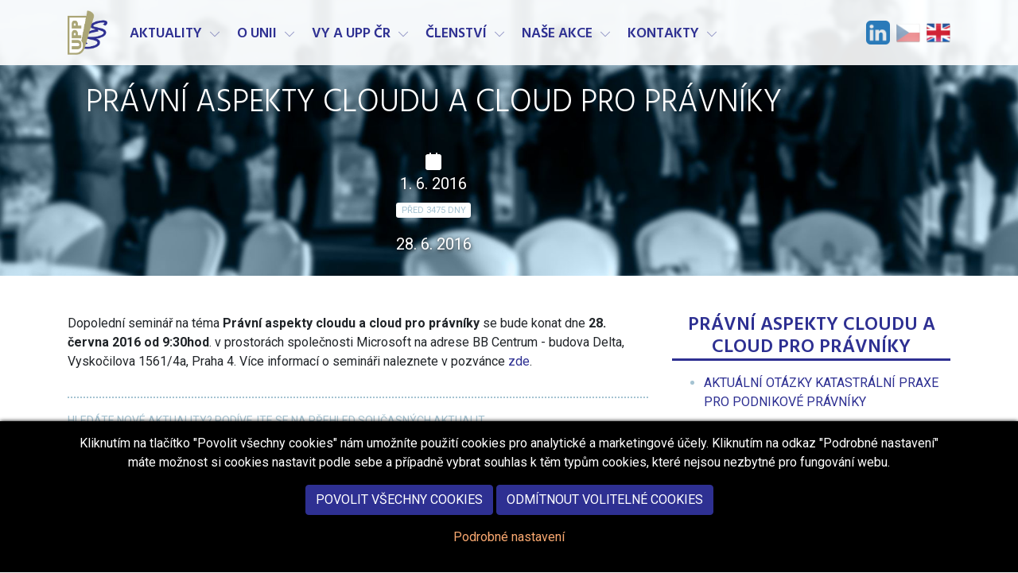

--- FILE ---
content_type: text/html; charset=utf-8
request_url: https://www.uppcr.cz/subdom/www/cs/aktuality/detail-2016-5-26-pravni-aspekty-cloudu-a-cloud-pro-pravniky/
body_size: 9163
content:
<!DOCTYPE html>
<html lang="cs"  prefix="og: http://ogp.me/ns#">
    <head dir="ltr">
        <title>Právní aspekty cloudu a cloud pro právníky &laquo; Aktuality | Unie podnikových právníků ČR z.s.</title>

        <meta charset="utf-8">
        <meta name="title" content="Právní aspekty cloudu a cloud pro právníky &laquo; Aktuality | Unie podnikových právníků ČR z.s.">
        <meta name="description" content="28. 6. 2016">
        <meta name="keywords" content="aktuality, novinky, události, Unie podnikových právníků, právo, právník, advokát, soud, podnik, firma, společnost">
        <meta name="viewport" content="width=device-width, initial-scale=1.0">
        <meta http-equiv="X-UA-Compatible" content="IE=edge">

        <meta name="generator" content="WebWorks WebCreator CMS">
        <meta name="author" content="Unie podnikových právníků ČR z.s.">
        <meta name="copyright" content="(C) 2005 - 2025 Unie podnikových právníků ČR z.s.">

        
        <meta name="MSSmartTagsPreventParsing" content="true">
        <meta name="robots" content="index,follow">
        <meta name="revisit-after" content="7 days">
        <meta name="distribution" content="Global">

                

                                    <meta property="fb:app_id" content="1790177524639480">             <meta property="og:site_name" content="Unie podnikových právníků ČR z.s.">

                                     <meta property="og:type" content="article">
        <meta property="og:title" content="Právní aspekty cloudu a cloud pro právníky">
        <meta property="og:description" content="28. 6. 2016">
                <meta property="article:published_time" content="2016-06-01T11:21:00+00:00">
        <meta property="article:expiration_time" content="2016-06-28T10:00:00+00:00">
        <meta property="article:modified_time" content="2016-06-01T11:24:44+00:00">
        <meta property="og:updated_time" content="2016-06-01T11:24:44+00:00">
    
                        <meta property="og:image" content="https://www.uppcr.cz/ico/default/open-graph-graphic.compressor.jpg">            <meta property="og:image" content="https://www.uppcr.cz/ico/default/open-graph-logo.compressor.png">        
                            <link rel="canonical" href="https://www.uppcr.cz/subdom/www/cs/aktuality/detail-2016-5-26-pravni-aspekty-cloudu-a-cloud-pro-pravniky/">
        
                <link rel="apple-touch-icon" sizes="144x144" href="https://www.uppcr.cz/ico/default/apple-touch-icon-144.png">
        <link rel="apple-touch-icon" sizes="114x114" href="https://www.uppcr.cz/ico/default/apple-touch-icon-114.png">
        <link rel="apple-touch-icon" sizes="72x72" href="https://www.uppcr.cz/ico/default/apple-touch-icon-72.png">
        <link rel="apple-touch-icon-precomposed" href="https://www.uppcr.cz/ico/default/apple-touch-icon-57.png">
        <link rel="shortcut icon" href="https://www.uppcr.cz/ico/default/favicon.ico">
        <link rel="shortcut icon" href="https://www.uppcr.cz/ico/default/favicon.png">
        <link rel="icon" href="https://www.uppcr.cz/ico/default/favicon.ico" type="image/ico">
        <link rel="icon" href="https://www.uppcr.cz/ico/default/favicon.gif" type="image/gif">
        <link rel="icon" href="https://www.uppcr.cz/ico/default/favicon.png" type="image/png">

                <script src="https://www.uppcr.cz/js/modernizr-custom.js"></script>

         

                <link rel="stylesheet" type="text/css" href="https://www.uppcr.cz/css/default/styles.css?cb=20240923.1" media="screen, projection">

        
                
                <link rel="stylesheet" type="text/css" href="https://www.uppcr.cz/css/default/print.css?cb=20240923.1" media="print">

                    
    <!-- pripojeni RSS -->
      <link rel="alternate" type="application/rss+xml" title="Aktuality (formát RSS 2.0)" href="https://www.uppcr.cz/export/aktuality-rss-20.xml" />

        
                       
 
    

        



    </head>
<body class="lang-cs template-id-news" id="layout-2-cols">
    
    <div class="d-none d-print-flex print-header">
        <!-- Print logo -->
        <img src="https://www.uppcr.cz/css/default/images/logo-uppcr.png" width="124" height="124" class="align-middle" alt="Unie podnikových právníků ČR z.s. (logo)">
        <!-- Print text -->
        <h6>Unie podnikových právníků ČR</h6>
    </div>

    <div id="top">
        <!-- Main Menu -->
        <nav class="navbar navbar-expand-md navbar-default fixed-top" role="navigation">
            <div class="container">

                <div class="navbar-header">
                    <a class="navbar-brand" href="https://www.uppcr.cz/cs/" accesskey="H" title="přejít na úvodní stránku této webové prezentace">
                        <img src="https://www.uppcr.cz/css/default/images/logo-uppcr.png" alt="logo" class="logo-img">
                                            </a>

                    <!-- .navbar-toggle is used as the toggle for collapsed navbar content -->
                    <button type="button" class="navbar-toggler" data-toggle="collapse" data-target=".navbar-primary-collapse" aria-controls=".navbar-primary-collapse" aria-expanded="false" aria-label="Hlavní menu">
                        <span class="navbar-toggler-icon"></span>
                    </button>
                </div>

                <!-- Place everything within .navbar-collapse to hide it until above 768px -->
                <div class="collapse navbar-collapse navbar-primary-collapse">
                            			<ul class="navbar-nav mr-auto main-menu" role="menu">

		
						<li class="nav-item nav-item--1 dropdown nav-item--first active nav-item--active">
						<a class="nav-item__link nav-item__link--active" accesskey="1" href="https://www.uppcr.cz/cs/aktuality/"   title="Přehled aktualit">
								<span>Aktuality</span>
			</a>
            								<a id="dropdownMenu000003" href="#" data-toggle="dropdown" class="nav-item__dropdown-toggler "  title="Rozbalit či skrýt menu">
                    <svg class="ico--expand" enable-background="new 0 0 256 256" height="16px" version="1.1" viewBox="0 0 256 256" width="16px" xml:space="preserve" xmlns="http://www.w3.org/2000/svg" xmlns:xlink="http://www.w3.org/1999/xlink"><path d="M38.399,76.8c1.637,0,3.274,0.625,4.524,1.875l85.075,85.076l85.075-85.076c2.5-2.5,6.55-2.5,9.05,0s2.5,6.55,0,9.05  l-89.6,89.601c-2.5,2.5-6.551,2.5-9.051,0l-89.6-89.601c-2.5-2.5-2.5-6.55,0-9.05C35.124,77.425,36.762,76.8,38.399,76.8z"/></svg>
				    <svg class="ico--close" enable-background="new 0 0 32 32" height="16px" version="1.1" viewBox="0 0 32 32" width="16px" xml:space="preserve" xmlns="http://www.w3.org/2000/svg" xmlns:xlink="http://www.w3.org/1999/xlink"><path d="M17.459,16.014l8.239-8.194c0.395-0.391,0.395-1.024,0-1.414c-0.394-0.391-1.034-0.391-1.428,0  l-8.232,8.187L7.73,6.284c-0.394-0.395-1.034-0.395-1.428,0c-0.394,0.396-0.394,1.037,0,1.432l8.302,8.303l-8.332,8.286  c-0.394,0.391-0.394,1.024,0,1.414c0.394,0.391,1.034,0.391,1.428,0l8.325-8.279l8.275,8.276c0.394,0.395,1.034,0.395,1.428,0  c0.394-0.396,0.394-1.037,0-1.432L17.459,16.014z"/><g/><g/><g/><g/><g/><g/></svg>
				</a>
				<ul class="nav-item__sub-nav dropdown-menu" role="menu" aria-labelledby="dropdownMenu000003">
                    						<li class="nav-item nav-item--first">
							<a class="nav-item__link" href="https://www.uppcr.cz/cs/aktuality/aktualni-otazky-katastralni-praxe-pro-podnikove-pravniky/" title="Aktuální otázky katastrální praxe pro podnikové právníky">
																<span>Aktuální otázky katastrální praxe pro podnikové právníky</span>
							</a>
                            						</li>
                    						<li class="nav-item">
							<a class="nav-item__link" href="https://www.uppcr.cz/cs/aktuality/setkani-clenu-unie-na-bowlingu/" title="Setkání členů Unie na bowlingu">
																<span>Setkání členů Unie na bowlingu</span>
							</a>
                            						</li>
                    						<li class="nav-item nav-item--last">
							<a class="nav-item__link" href="https://www.uppcr.cz/cs/aktuality/aktualni-vyvoj-judikatury-k-obchodnim-korporacim/" title="Aktuální vývoj judikatury k obchodním korporacím ">
																<span>Aktuální vývoj judikatury k obchodním korporacím </span>
							</a>
                            						</li>
                    				</ul>
					</li>
						<li class="nav-item nav-item--2 dropdown">
						<a class="nav-item__link" accesskey="2" href="https://www.uppcr.cz/cs/o-unii/"   title="Základní informace o Unii podnikových právníků ČR o.s.">
								<span>O unii</span>
			</a>
            								<a id="dropdownMenu000004" href="#" data-toggle="dropdown" class="nav-item__dropdown-toggler "  title="Rozbalit či skrýt menu">
                    <svg class="ico--expand" enable-background="new 0 0 256 256" height="16px" version="1.1" viewBox="0 0 256 256" width="16px" xml:space="preserve" xmlns="http://www.w3.org/2000/svg" xmlns:xlink="http://www.w3.org/1999/xlink"><path d="M38.399,76.8c1.637,0,3.274,0.625,4.524,1.875l85.075,85.076l85.075-85.076c2.5-2.5,6.55-2.5,9.05,0s2.5,6.55,0,9.05  l-89.6,89.601c-2.5,2.5-6.551,2.5-9.051,0l-89.6-89.601c-2.5-2.5-2.5-6.55,0-9.05C35.124,77.425,36.762,76.8,38.399,76.8z"/></svg>
				    <svg class="ico--close" enable-background="new 0 0 32 32" height="16px" version="1.1" viewBox="0 0 32 32" width="16px" xml:space="preserve" xmlns="http://www.w3.org/2000/svg" xmlns:xlink="http://www.w3.org/1999/xlink"><path d="M17.459,16.014l8.239-8.194c0.395-0.391,0.395-1.024,0-1.414c-0.394-0.391-1.034-0.391-1.428,0  l-8.232,8.187L7.73,6.284c-0.394-0.395-1.034-0.395-1.428,0c-0.394,0.396-0.394,1.037,0,1.432l8.302,8.303l-8.332,8.286  c-0.394,0.391-0.394,1.024,0,1.414c0.394,0.391,1.034,0.391,1.428,0l8.325-8.279l8.275,8.276c0.394,0.395,1.034,0.395,1.428,0  c0.394-0.396,0.394-1.037,0-1.432L17.459,16.014z"/><g/><g/><g/><g/><g/><g/></svg>
				</a>
				<ul class="nav-item__sub-nav dropdown-menu" role="menu" aria-labelledby="dropdownMenu000004">
                    						<li class="nav-item nav-item--first">
							<a class="nav-item__link" href="https://www.uppcr.cz/cs/o-unii/zakladni-dokumenty/" title="Přehled základních dokumentů UPP ČR">
																<span>Základní dokumenty</span>
							</a>
                            						</li>
                    						<li class="nav-item">
							<a class="nav-item__link" href="https://www.uppcr.cz/cs/o-unii/organy-unie/" title="Informace o orgánech UPP ČR">
																<span>Orgány unie</span>
							</a>
                            								<a id="dropdownMenu000016" href="#"  class="nav-item__dropdown-toggler "  title="Rozbalit či skrýt menu">
									<svg class="ico--expand" enable-background="new 0 0 256 256" height="16px" version="1.1" viewBox="0 0 256 256" width="16px" xml:space="preserve" xmlns="http://www.w3.org/2000/svg" xmlns:xlink="http://www.w3.org/1999/xlink"><path d="M38.399,76.8c1.637,0,3.274,0.625,4.524,1.875l85.075,85.076l85.075-85.076c2.5-2.5,6.55-2.5,9.05,0s2.5,6.55,0,9.05  l-89.6,89.601c-2.5,2.5-6.551,2.5-9.051,0l-89.6-89.601c-2.5-2.5-2.5-6.55,0-9.05C35.124,77.425,36.762,76.8,38.399,76.8z"/></svg>
				    				<svg class="ico--close" enable-background="new 0 0 32 32" height="16px" version="1.1" viewBox="0 0 32 32" width="16px" xml:space="preserve" xmlns="http://www.w3.org/2000/svg" xmlns:xlink="http://www.w3.org/1999/xlink"><path d="M17.459,16.014l8.239-8.194c0.395-0.391,0.395-1.024,0-1.414c-0.394-0.391-1.034-0.391-1.428,0  l-8.232,8.187L7.73,6.284c-0.394-0.395-1.034-0.395-1.428,0c-0.394,0.396-0.394,1.037,0,1.432l8.302,8.303l-8.332,8.286  c-0.394,0.391-0.394,1.024,0,1.414c0.394,0.391,1.034,0.391,1.428,0l8.325-8.279l8.275,8.276c0.394,0.395,1.034,0.395,1.428,0  c0.394-0.396,0.394-1.037,0-1.432L17.459,16.014z"/><g/><g/><g/><g/><g/><g/></svg>
                                </a>
								<ul class="nav-item__sub-nav dropdown-menu" role="menu" aria-labelledby="dropdownMenu000016">
                                    										<li class="nav-item nav-item--first">
											<a class="nav-item__link" href="https://www.uppcr.cz/cs/o-unii/organy-unie/vsechny-organy/" title="Přehled všech orgánů unie">
                                                												<span>Všechny orgány</span>
											</a>
										</li>
                                    										<li class="nav-item nav-item--last">
											<a class="nav-item__link" href="https://www.uppcr.cz/cs/o-unii/organy-unie/vykonny-vybor/" title="Struktura výkonného výboru unie">
                                                												<span>Výkonný výbor</span>
											</a>
										</li>
                                    								</ul>
                            						</li>
                    						<li class="nav-item">
							<a class="nav-item__link" href="https://www.uppcr.cz/cs/o-unii/sekce/" title="Informace o jednotlivých sekcích UPP ČR">
																<span>Sekce</span>
							</a>
                            								<a id="dropdownMenu000017" href="#"  class="nav-item__dropdown-toggler "  title="Rozbalit či skrýt menu">
									<svg class="ico--expand" enable-background="new 0 0 256 256" height="16px" version="1.1" viewBox="0 0 256 256" width="16px" xml:space="preserve" xmlns="http://www.w3.org/2000/svg" xmlns:xlink="http://www.w3.org/1999/xlink"><path d="M38.399,76.8c1.637,0,3.274,0.625,4.524,1.875l85.075,85.076l85.075-85.076c2.5-2.5,6.55-2.5,9.05,0s2.5,6.55,0,9.05  l-89.6,89.601c-2.5,2.5-6.551,2.5-9.051,0l-89.6-89.601c-2.5-2.5-2.5-6.55,0-9.05C35.124,77.425,36.762,76.8,38.399,76.8z"/></svg>
				    				<svg class="ico--close" enable-background="new 0 0 32 32" height="16px" version="1.1" viewBox="0 0 32 32" width="16px" xml:space="preserve" xmlns="http://www.w3.org/2000/svg" xmlns:xlink="http://www.w3.org/1999/xlink"><path d="M17.459,16.014l8.239-8.194c0.395-0.391,0.395-1.024,0-1.414c-0.394-0.391-1.034-0.391-1.428,0  l-8.232,8.187L7.73,6.284c-0.394-0.395-1.034-0.395-1.428,0c-0.394,0.396-0.394,1.037,0,1.432l8.302,8.303l-8.332,8.286  c-0.394,0.391-0.394,1.024,0,1.414c0.394,0.391,1.034,0.391,1.428,0l8.325-8.279l8.275,8.276c0.394,0.395,1.034,0.395,1.428,0  c0.394-0.396,0.394-1.037,0-1.432L17.459,16.014z"/><g/><g/><g/><g/><g/><g/></svg>
                                </a>
								<ul class="nav-item__sub-nav dropdown-menu" role="menu" aria-labelledby="dropdownMenu000017">
                                    										<li class="nav-item nav-item--first">
											<a class="nav-item__link" href="https://www.uppcr.cz/cs/o-unii/sekce/civilni-pravo/" title="Sekce Civilního práva">
                                                												<span>Civilní právo</span>
											</a>
										</li>
                                    										<li class="nav-item">
											<a class="nav-item__link" href="https://www.uppcr.cz/cs/o-unii/sekce/compliance/" title="Compliance">
                                                												<span>Compliance</span>
											</a>
										</li>
                                    										<li class="nav-item">
											<a class="nav-item__link" href="https://www.uppcr.cz/cs/o-unii/sekce/energeticka/" title="Informace o energetické sekci">
                                                												<span>Energetická</span>
											</a>
										</li>
                                    										<li class="nav-item">
											<a class="nav-item__link" href="https://www.uppcr.cz/cs/o-unii/sekce/it-a-inovace/" title="IT a inovace">
                                                												<span>IT a inovace</span>
											</a>
										</li>
                                    										<li class="nav-item">
											<a class="nav-item__link" href="https://www.uppcr.cz/cs/o-unii/sekce/pracovnepravni/" title="Informace o pracovněprávní sekci UPP ČR">
                                                												<span>Pracovněprávní</span>
											</a>
										</li>
                                    										<li class="nav-item">
											<a class="nav-item__link" href="https://www.uppcr.cz/cs/o-unii/sekce/verejne-zakazky-a-hospodarska-soutez/" title="Sekce veřejné zakázky a hospodářská soutěž">
                                                												<span>Veřejné zakázky a hospodářská soutěž</span>
											</a>
										</li>
                                    										<li class="nav-item nav-item--last">
											<a class="nav-item__link" href="https://www.uppcr.cz/cs/o-unii/sekce/podnikova-pravni-kancelar/" title="Informace k sekci podniková právní kancelář">
                                                												<span>Podniková právní kancelář</span>
											</a>
										</li>
                                    								</ul>
                            						</li>
                    						<li class="nav-item">
							<a class="nav-item__link" href="https://www.uppcr.cz/cs/o-unii/podnikovy-pravnik/" title="Ocenění Podnikový právník">
																<span>Ocenění Podnikový právník</span>
							</a>
                            								<a id="dropdownMenu000048" href="#"  class="nav-item__dropdown-toggler "  title="Rozbalit či skrýt menu">
									<svg class="ico--expand" enable-background="new 0 0 256 256" height="16px" version="1.1" viewBox="0 0 256 256" width="16px" xml:space="preserve" xmlns="http://www.w3.org/2000/svg" xmlns:xlink="http://www.w3.org/1999/xlink"><path d="M38.399,76.8c1.637,0,3.274,0.625,4.524,1.875l85.075,85.076l85.075-85.076c2.5-2.5,6.55-2.5,9.05,0s2.5,6.55,0,9.05  l-89.6,89.601c-2.5,2.5-6.551,2.5-9.051,0l-89.6-89.601c-2.5-2.5-2.5-6.55,0-9.05C35.124,77.425,36.762,76.8,38.399,76.8z"/></svg>
				    				<svg class="ico--close" enable-background="new 0 0 32 32" height="16px" version="1.1" viewBox="0 0 32 32" width="16px" xml:space="preserve" xmlns="http://www.w3.org/2000/svg" xmlns:xlink="http://www.w3.org/1999/xlink"><path d="M17.459,16.014l8.239-8.194c0.395-0.391,0.395-1.024,0-1.414c-0.394-0.391-1.034-0.391-1.428,0  l-8.232,8.187L7.73,6.284c-0.394-0.395-1.034-0.395-1.428,0c-0.394,0.396-0.394,1.037,0,1.432l8.302,8.303l-8.332,8.286  c-0.394,0.391-0.394,1.024,0,1.414c0.394,0.391,1.034,0.391,1.428,0l8.325-8.279l8.275,8.276c0.394,0.395,1.034,0.395,1.428,0  c0.394-0.396,0.394-1.037,0-1.432L17.459,16.014z"/><g/><g/><g/><g/><g/><g/></svg>
                                </a>
								<ul class="nav-item__sub-nav dropdown-menu" role="menu" aria-labelledby="dropdownMenu000048">
                                    										<li class="nav-item nav-item--first">
											<a class="nav-item__link" href="https://www.uppcr.cz/cs/o-unii/podnikovy-pravnik/podnikovy-pravnik-2025/" title="Podnikový právník 2025">
                                                												<span>Podnikový právník 2025</span>
											</a>
										</li>
                                    										<li class="nav-item">
											<a class="nav-item__link" href="https://www.uppcr.cz/cs/o-unii/podnikovy-pravnik/podnikovy-pravnik-2024/" title="Podnikový právník 2024">
                                                												<span>Podnikový právník 2024</span>
											</a>
										</li>
                                    										<li class="nav-item">
											<a class="nav-item__link" href="https://www.uppcr.cz/cs/o-unii/podnikovy-pravnik/podnikovy-pravnik-2023/" title="Podnikový právník 2023">
                                                												<span>Podnikový právník 2023</span>
											</a>
										</li>
                                    										<li class="nav-item">
											<a class="nav-item__link" href="https://www.uppcr.cz/cs/o-unii/podnikovy-pravnik/podnikovy-pravnik-2022/" title="Podnikový právník 2022">
                                                												<span>Podnikový právník 2022</span>
											</a>
										</li>
                                    										<li class="nav-item">
											<a class="nav-item__link" href="https://www.uppcr.cz/cs/o-unii/podnikovy-pravnik/podnikovy-pravnik-2021/" title="Podnikový právník 2021">
                                                												<span>Podnikový právník 2021</span>
											</a>
										</li>
                                    										<li class="nav-item">
											<a class="nav-item__link" href="https://www.uppcr.cz/cs/o-unii/podnikovy-pravnik/podnikovy-pravnik-2020/" title="Podnikový právník 2020">
                                                												<span>Podnikový právník 2020</span>
											</a>
										</li>
                                    										<li class="nav-item">
											<a class="nav-item__link" href="https://www.uppcr.cz/cs/o-unii/podnikovy-pravnik/podnikovy-pravnik-2019/" title="Podnikový právník 2019">
                                                												<span>Podnikový právník 2019</span>
											</a>
										</li>
                                    										<li class="nav-item">
											<a class="nav-item__link" href="https://www.uppcr.cz/cs/o-unii/podnikovy-pravnik/podnikovy-pravnik-2018/" title="Podnikový právník 2018">
                                                												<span>Podnikový právník 2018</span>
											</a>
										</li>
                                    										<li class="nav-item">
											<a class="nav-item__link" href="https://www.uppcr.cz/cs/o-unii/podnikovy-pravnik/podnikovy-pravnik-2017/" title="Podnikový právník 2017">
                                                												<span>Podnikový právník 2017</span>
											</a>
										</li>
                                    										<li class="nav-item">
											<a class="nav-item__link" href="https://www.uppcr.cz/cs/o-unii/podnikovy-pravnik/podnikovy-pravnik-2016/" title="podnikový právník 2016">
                                                												<span>Podnikový právník 2016</span>
											</a>
										</li>
                                    										<li class="nav-item">
											<a class="nav-item__link" href="https://www.uppcr.cz/cs/o-unii/podnikovy-pravnik/podnikovy-pravnik-2015/" title="Podnikový právník 2015">
                                                												<span>Podnikový právník 2015</span>
											</a>
										</li>
                                    										<li class="nav-item">
											<a class="nav-item__link" href="https://www.uppcr.cz/cs/o-unii/podnikovy-pravnik/podnikovy-pravnik-2014/" title="Podnikový právník 2014">
                                                												<span>Podnikový právník 2014</span>
											</a>
										</li>
                                    										<li class="nav-item">
											<a class="nav-item__link" href="https://www.uppcr.cz/cs/o-unii/podnikovy-pravnik/podnikovy-pravnik-2013/" title="Podnikový právník 2013">
                                                												<span>Podnikový právník 2013</span>
											</a>
										</li>
                                    										<li class="nav-item nav-item--last">
											<a class="nav-item__link" href="https://www.uppcr.cz/cs/o-unii/podnikovy-pravnik/podnikovy-pravnik-2012/" title="Podnikový právník 2012">
                                                												<span>Podnikový právník 2012</span>
											</a>
										</li>
                                    								</ul>
                            						</li>
                    						<li class="nav-item">
							<a class="nav-item__link" href="https://www.uppcr.cz/cs/o-unii/fotogalerie/" title="Fotografie z různých akcí">
																<span>Fotogalerie</span>
							</a>
                            						</li>
                    						<li class="nav-item nav-item--last">
							<a class="nav-item__link" href="https://www.uppcr.cz/cs/o-unii/otazky-a-odpovedi/" title="Nač se ptáte a jaké jsou odpovědi na Vaše dotazy?">
																<span>Otázky a odpovědi</span>
							</a>
                            						</li>
                    				</ul>
					</li>
						<li class="nav-item nav-item--3 dropdown">
						<a class="nav-item__link" accesskey="3" href="https://www.uppcr.cz/cs/vy-a-upp-cr/"   title="Vy a UPP ČR">
								<span>Vy a UPP ČR</span>
			</a>
            								<a id="dropdownMenu000152" href="#" data-toggle="dropdown" class="nav-item__dropdown-toggler "  title="Rozbalit či skrýt menu">
                    <svg class="ico--expand" enable-background="new 0 0 256 256" height="16px" version="1.1" viewBox="0 0 256 256" width="16px" xml:space="preserve" xmlns="http://www.w3.org/2000/svg" xmlns:xlink="http://www.w3.org/1999/xlink"><path d="M38.399,76.8c1.637,0,3.274,0.625,4.524,1.875l85.075,85.076l85.075-85.076c2.5-2.5,6.55-2.5,9.05,0s2.5,6.55,0,9.05  l-89.6,89.601c-2.5,2.5-6.551,2.5-9.051,0l-89.6-89.601c-2.5-2.5-2.5-6.55,0-9.05C35.124,77.425,36.762,76.8,38.399,76.8z"/></svg>
				    <svg class="ico--close" enable-background="new 0 0 32 32" height="16px" version="1.1" viewBox="0 0 32 32" width="16px" xml:space="preserve" xmlns="http://www.w3.org/2000/svg" xmlns:xlink="http://www.w3.org/1999/xlink"><path d="M17.459,16.014l8.239-8.194c0.395-0.391,0.395-1.024,0-1.414c-0.394-0.391-1.034-0.391-1.428,0  l-8.232,8.187L7.73,6.284c-0.394-0.395-1.034-0.395-1.428,0c-0.394,0.396-0.394,1.037,0,1.432l8.302,8.303l-8.332,8.286  c-0.394,0.391-0.394,1.024,0,1.414c0.394,0.391,1.034,0.391,1.428,0l8.325-8.279l8.275,8.276c0.394,0.395,1.034,0.395,1.428,0  c0.394-0.396,0.394-1.037,0-1.432L17.459,16.014z"/><g/><g/><g/><g/><g/><g/></svg>
				</a>
				<ul class="nav-item__sub-nav dropdown-menu" role="menu" aria-labelledby="dropdownMenu000152">
                    						<li class="nav-item nav-item--first">
							<a class="nav-item__link" href="https://www.uppcr.cz/cs/vy-a-upp-cr/vy-a-upp-cr-v-mediich/" title="Vy a UPP ČR v médiích">
																<span>Vy a UPP ČR v médiích</span>
							</a>
                            						</li>
                    						<li class="nav-item nav-item--last">
							<a class="nav-item__link" href="https://www.uppcr.cz/cs/vy-a-upp-cr/historie-unie/" title="Historie Unie">
																<span>Historie Unie</span>
							</a>
                            						</li>
                    				</ul>
					</li>
						<li class="nav-item nav-item--4 dropdown">
						<a class="nav-item__link" accesskey="4" href="https://www.uppcr.cz/cs/clenstvi/"   title="Informace o členství v Unii podnikových právníků ČR o.s.">
								<span>Členství</span>
			</a>
            								<a id="dropdownMenu000005" href="#" data-toggle="dropdown" class="nav-item__dropdown-toggler "  title="Rozbalit či skrýt menu">
                    <svg class="ico--expand" enable-background="new 0 0 256 256" height="16px" version="1.1" viewBox="0 0 256 256" width="16px" xml:space="preserve" xmlns="http://www.w3.org/2000/svg" xmlns:xlink="http://www.w3.org/1999/xlink"><path d="M38.399,76.8c1.637,0,3.274,0.625,4.524,1.875l85.075,85.076l85.075-85.076c2.5-2.5,6.55-2.5,9.05,0s2.5,6.55,0,9.05  l-89.6,89.601c-2.5,2.5-6.551,2.5-9.051,0l-89.6-89.601c-2.5-2.5-2.5-6.55,0-9.05C35.124,77.425,36.762,76.8,38.399,76.8z"/></svg>
				    <svg class="ico--close" enable-background="new 0 0 32 32" height="16px" version="1.1" viewBox="0 0 32 32" width="16px" xml:space="preserve" xmlns="http://www.w3.org/2000/svg" xmlns:xlink="http://www.w3.org/1999/xlink"><path d="M17.459,16.014l8.239-8.194c0.395-0.391,0.395-1.024,0-1.414c-0.394-0.391-1.034-0.391-1.428,0  l-8.232,8.187L7.73,6.284c-0.394-0.395-1.034-0.395-1.428,0c-0.394,0.396-0.394,1.037,0,1.432l8.302,8.303l-8.332,8.286  c-0.394,0.391-0.394,1.024,0,1.414c0.394,0.391,1.034,0.391,1.428,0l8.325-8.279l8.275,8.276c0.394,0.395,1.034,0.395,1.428,0  c0.394-0.396,0.394-1.037,0-1.432L17.459,16.014z"/><g/><g/><g/><g/><g/><g/></svg>
				</a>
				<ul class="nav-item__sub-nav dropdown-menu" role="menu" aria-labelledby="dropdownMenu000005">
                    						<li class="nav-item nav-item--first">
							<a class="nav-item__link" href="https://www.uppcr.cz/cs/clenstvi/jak-se-stat-clenem/" title="Informace o možnosti členství v UPP ČR">
																<span>Jak se stát členem UPP ČR</span>
							</a>
                            						</li>
                    						<li class="nav-item">
							<a class="nav-item__link" href="https://www.uppcr.cz/cs/clenstvi/jak-informovat-o-zmenach-udaju-clena-nebo-zmenach-clenstvi/" title="Jak informovat o změnách údajů člena nebo změnách členství?">
																<span>Jak informovat o změnách údajů člena nebo změnách členství?</span>
							</a>
                            						</li>
                    						<li class="nav-item">
							<a class="nav-item__link" href="https://www.uppcr.cz/cs/clenstvi/clensky-prispevek/" title="Informace o členském příspěvku">
																<span>Členský příspěvek UPP ČR</span>
							</a>
                            						</li>
                    						<li class="nav-item">
							<a class="nav-item__link" href="https://www.uppcr.cz/cs/clenstvi/benefity-pro-cleny/" title="Informace o benefitech pro členy UPP ČR">
																<span>Benefity pro členy UPP ČR</span>
							</a>
                            								<a id="dropdownMenu000027" href="#"  class="nav-item__dropdown-toggler "  title="Rozbalit či skrýt menu">
									<svg class="ico--expand" enable-background="new 0 0 256 256" height="16px" version="1.1" viewBox="0 0 256 256" width="16px" xml:space="preserve" xmlns="http://www.w3.org/2000/svg" xmlns:xlink="http://www.w3.org/1999/xlink"><path d="M38.399,76.8c1.637,0,3.274,0.625,4.524,1.875l85.075,85.076l85.075-85.076c2.5-2.5,6.55-2.5,9.05,0s2.5,6.55,0,9.05  l-89.6,89.601c-2.5,2.5-6.551,2.5-9.051,0l-89.6-89.601c-2.5-2.5-2.5-6.55,0-9.05C35.124,77.425,36.762,76.8,38.399,76.8z"/></svg>
				    				<svg class="ico--close" enable-background="new 0 0 32 32" height="16px" version="1.1" viewBox="0 0 32 32" width="16px" xml:space="preserve" xmlns="http://www.w3.org/2000/svg" xmlns:xlink="http://www.w3.org/1999/xlink"><path d="M17.459,16.014l8.239-8.194c0.395-0.391,0.395-1.024,0-1.414c-0.394-0.391-1.034-0.391-1.428,0  l-8.232,8.187L7.73,6.284c-0.394-0.395-1.034-0.395-1.428,0c-0.394,0.396-0.394,1.037,0,1.432l8.302,8.303l-8.332,8.286  c-0.394,0.391-0.394,1.024,0,1.414c0.394,0.391,1.034,0.391,1.428,0l8.325-8.279l8.275,8.276c0.394,0.395,1.034,0.395,1.428,0  c0.394-0.396,0.394-1.037,0-1.432L17.459,16.014z"/><g/><g/><g/><g/><g/><g/></svg>
                                </a>
								<ul class="nav-item__sub-nav dropdown-menu" role="menu" aria-labelledby="dropdownMenu000027">
                                    										<li class="nav-item nav-item--first">
											<a class="nav-item__link" href="https://www.uppcr.cz/cs/clenstvi/benefity-pro-cleny/archiv-benefitu/" title="Přehled staršich benefitů pro člěny UPP ČR">
                                                												<span>Archiv benefitů</span>
											</a>
										</li>
                                    										<li class="nav-item nav-item--last">
											<a class="nav-item__link" href="https://www.uppcr.cz/cs/clenstvi/benefity-pro-cleny/prinos-clenstvi-v-unii-podnikovych-pravniku/" title="Zamyšlení člena výboru UPP ČR Radka Hellebranda - Přínos členství v Unii podnikových právníků">
                                                												<span>Přínos členství v Unii podnikových právníků</span>
											</a>
										</li>
                                    								</ul>
                            						</li>
                    						<li class="nav-item nav-item--last">
							<a class="nav-item__link" href="https://www.uppcr.cz/cs/clenstvi/kolektivni-clenove/" title="Přehled kolektivních členů UPP ČR">
																<span>Kolektivní členové UPP ČR</span>
							</a>
                            						</li>
                    				</ul>
					</li>
						<li class="nav-item nav-item--5 dropdown">
						<a class="nav-item__link" accesskey="5" href="https://www.uppcr.cz/cs/nase-akce/"   title="Semináře UPP ČR, na které se můžete přihlásit.">
								<span>Naše akce</span>
			</a>
            								<a id="dropdownMenu000006" href="#" data-toggle="dropdown" class="nav-item__dropdown-toggler "  title="Rozbalit či skrýt menu">
                    <svg class="ico--expand" enable-background="new 0 0 256 256" height="16px" version="1.1" viewBox="0 0 256 256" width="16px" xml:space="preserve" xmlns="http://www.w3.org/2000/svg" xmlns:xlink="http://www.w3.org/1999/xlink"><path d="M38.399,76.8c1.637,0,3.274,0.625,4.524,1.875l85.075,85.076l85.075-85.076c2.5-2.5,6.55-2.5,9.05,0s2.5,6.55,0,9.05  l-89.6,89.601c-2.5,2.5-6.551,2.5-9.051,0l-89.6-89.601c-2.5-2.5-2.5-6.55,0-9.05C35.124,77.425,36.762,76.8,38.399,76.8z"/></svg>
				    <svg class="ico--close" enable-background="new 0 0 32 32" height="16px" version="1.1" viewBox="0 0 32 32" width="16px" xml:space="preserve" xmlns="http://www.w3.org/2000/svg" xmlns:xlink="http://www.w3.org/1999/xlink"><path d="M17.459,16.014l8.239-8.194c0.395-0.391,0.395-1.024,0-1.414c-0.394-0.391-1.034-0.391-1.428,0  l-8.232,8.187L7.73,6.284c-0.394-0.395-1.034-0.395-1.428,0c-0.394,0.396-0.394,1.037,0,1.432l8.302,8.303l-8.332,8.286  c-0.394,0.391-0.394,1.024,0,1.414c0.394,0.391,1.034,0.391,1.428,0l8.325-8.279l8.275,8.276c0.394,0.395,1.034,0.395,1.428,0  c0.394-0.396,0.394-1.037,0-1.432L17.459,16.014z"/><g/><g/><g/><g/><g/><g/></svg>
				</a>
				<ul class="nav-item__sub-nav dropdown-menu" role="menu" aria-labelledby="dropdownMenu000006">
                    						<li class="nav-item nav-item--first">
							<a class="nav-item__link" href="https://www.uppcr.cz/cs/nase-akce/vzdelavani/" title="Naše vzdělávací akce">
																<span>Vzdělávání</span>
							</a>
                            						</li>
                    						<li class="nav-item">
							<a class="nav-item__link" href="https://www.uppcr.cz/cs/nase-akce/networking/" title="Naše networkingové akce">
																<span>Networking</span>
							</a>
                            						</li>
                    						<li class="nav-item">
							<a class="nav-item__link" href="https://www.uppcr.cz/cs/nase-akce/mentoring/" title="Mentoring">
																<span>Mentoring</span>
							</a>
                            						</li>
                    						<li class="nav-item">
							<a class="nav-item__link" href="https://www.uppcr.cz/cs/nase-akce/planovane-vzdelavaci-akce/" title="Plánované vzdělávací akce">
																<span>Plánované vzdělávací akce</span>
							</a>
                            						</li>
                    						<li class="nav-item">
							<a class="nav-item__link" href="https://www.uppcr.cz/cs/nase-akce/archiv-vzdelavacich-akci-upp-cr/" title="Přehled minulých vzdělávacích akcí pořádaných UPP ČR">
																<span>Archiv vzdělávacích akcí UPP ČR</span>
							</a>
                            						</li>
                    						<li class="nav-item nav-item--last">
							<a class="nav-item__link" href="https://www.uppcr.cz/cs/nase-akce/archiv-vzdelavacich-akci-jinych-subjektu/" title="Seznam starších vzdělávacích akcí, které byly pořádány jinými subjekty">
																<span>Archiv vzdělávacích akcí jiných subjektů</span>
							</a>
                            						</li>
                    				</ul>
					</li>
						<li class="nav-item nav-item--6 dropdown nav-item--last">
						<a class="nav-item__link" accesskey="6" href="https://www.uppcr.cz/cs/kontakty/"   title="Přehled kontaktů">
								<span>Kontakty</span>
			</a>
            								<a id="dropdownMenu000010" href="#" data-toggle="dropdown" class="nav-item__dropdown-toggler "  title="Rozbalit či skrýt menu">
                    <svg class="ico--expand" enable-background="new 0 0 256 256" height="16px" version="1.1" viewBox="0 0 256 256" width="16px" xml:space="preserve" xmlns="http://www.w3.org/2000/svg" xmlns:xlink="http://www.w3.org/1999/xlink"><path d="M38.399,76.8c1.637,0,3.274,0.625,4.524,1.875l85.075,85.076l85.075-85.076c2.5-2.5,6.55-2.5,9.05,0s2.5,6.55,0,9.05  l-89.6,89.601c-2.5,2.5-6.551,2.5-9.051,0l-89.6-89.601c-2.5-2.5-2.5-6.55,0-9.05C35.124,77.425,36.762,76.8,38.399,76.8z"/></svg>
				    <svg class="ico--close" enable-background="new 0 0 32 32" height="16px" version="1.1" viewBox="0 0 32 32" width="16px" xml:space="preserve" xmlns="http://www.w3.org/2000/svg" xmlns:xlink="http://www.w3.org/1999/xlink"><path d="M17.459,16.014l8.239-8.194c0.395-0.391,0.395-1.024,0-1.414c-0.394-0.391-1.034-0.391-1.428,0  l-8.232,8.187L7.73,6.284c-0.394-0.395-1.034-0.395-1.428,0c-0.394,0.396-0.394,1.037,0,1.432l8.302,8.303l-8.332,8.286  c-0.394,0.391-0.394,1.024,0,1.414c0.394,0.391,1.034,0.391,1.428,0l8.325-8.279l8.275,8.276c0.394,0.395,1.034,0.395,1.428,0  c0.394-0.396,0.394-1.037,0-1.432L17.459,16.014z"/><g/><g/><g/><g/><g/><g/></svg>
				</a>
				<ul class="nav-item__sub-nav dropdown-menu" role="menu" aria-labelledby="dropdownMenu000010">
                    						<li class="nav-item nav-item--first">
							<a class="nav-item__link" href="https://www.uppcr.cz/cs/kontakty/napiste-nam/" title="Kontaktní formulář">
																<span>Napište nám</span>
							</a>
                            						</li>
                    						<li class="nav-item nav-item--last">
							<a class="nav-item__link" href="https://www.uppcr.cz/cs/kontakty/kde-nas-naleznete/" title="Umístění sídla UPP ČR na dynamické mapě">
																<span>Kde nás naleznete?</span>
							</a>
                            						</li>
                    				</ul>
					</li>
					
		
		<li class="nav-item nav-item--show-more dropdown invisible hidden-xs">
			<a id="showMoreToggle"  href="#"  data-toggle="dropdown" class="">
				<svg enable-background="new 0 0 256 256" height="32px" version="1.1" viewBox="0 0 256 256" width="32px" xml:space="preserve" xmlns="http://www.w3.org/2000/svg" xmlns:xlink="http://www.w3.org/1999/xlink"><circle cx="57.6" cy="128" r="9.6"/><circle cx="128" cy="128" r="9.6"/><circle cx="198.4" cy="128" r="9.6"/></svg>
			</a>
			<ul class="stored-items dropdown-menu nav-item__sub-nav" role="menu" id="stored-items-submenu" aria-labelledby="showMoreToggle"></ul>
		</li>

	</ul>  <!-- .main-menu -->
		
	                                <ul class="navbar-nav ml-auto site-languages" role="menu">
        <li class="site-languages__item site-languages__item--linkedin">             <a class="site-languages__item-link" title="Profil na sociální síti LinkedIn" href="https://www.linkedin.com/company/uppcr"><img src="https://www.uppcr.cz/css/default/images/linkedIn.png" alt="LinkedIn" width="32" height="32"></a>
        </li>
                                                        <li title="česky" class="site-languages__item site-languages__item--cs site-languages__item--active">
                        <span class="site-languages__item-text">čeština</span>
                    </li>
                                                                                    <li title="english" class="site-languages__item site-languages__item--en">
                        <a class="site-languages__item-link" href="https://www.uppcr.cz/en/" title="english">
                            <span class="site-languages__item-text">english</span>
                        </a>
                    </li>
                    

                                        </ul><!-- .site-languages -->
                    </div><!-- /.nav-collapse -->
            </div>
        </nav> <!-- .navbar -->
    </div>


        

            <!-- ppc:start -->
    <!-- google_ad_section_start -->
    <article id="main">

                                <!-- Standard Page Header ===================================================== -->
            <header class="page-header" id="page-header">
                <div class="page-header__overlay">
                    <div class="container">
                        <div class="">
                            <div class="center-vertical">
                                <div class="row align-items-center">

                                                                                                                                                                <div class="col-12 col-lg-10 col-lg-offset-1 page-title">
                                                <h1 class="main-title">Právní aspekty cloudu a cloud pro právníky</h1>
                                            </div>
                                        
                                                                                                                            <div class="col-12 col-lg-10 col-lg-offset-1 text-bloc">
                                                <div class="box box-perex">
                                                    <div class="box-inner">
                                                                <div itemscope itemtype="http://schema.org/NewsArticle">
            <meta itemprop="headline" content="Právní aspekty cloudu a cloud pro právníky" />
            <meta itemprop="author" content="Unie podnikových právníků ČR z.s." />
            <span itemprop="publisher" itemscope itemtype="http://schema.org/Organization" class="d-none">
      <meta itemprop="name" content="Unie podnikových právníků ČR z.s." />
      <meta itemprop="logo" content="https://www.uppcr.cz/ico/default/logo-112x112.png" />
</span>            
            <p class="date">
                                <svg class="ico ico--calendar" fill="none" height="24" stroke="currentColor" stroke-linecap="round" stroke-linejoin="round" stroke-width="2" viewBox="0 0 24 24" width="24" xmlns="http://www.w3.org/2000/svg"><rect height="18" rx="2" ry="2" width="18" x="3" y="4"/><line x1="16" x2="16" y1="2" y2="6"/><line x1="8" x2="8" y1="2" y2="6"/><line x1="3" x2="21" y1="10" y2="10"/></svg>
                <span itemprop="datePublished" content="2016-06-01">1. 6. 2016</span>
                <b itemprop="dateline"><span class="label">před 3475 dny  </span></b>
            </p>
                            <p class="lead" itemprop="description">28. 6. 2016</p>
                    </div>
    
                                                    </div>
                                                </div>
                                            </div>
                                        
                                                                                                                                                    </div>
                            </div>
                        </div>
                    </div>
                </div>
            </header>
                    


                
                                
                <!-- Standard Content =============================================== -->
        <section class="page-content" id="page-content">

                    <div class="container">
                <div class="row">
        
                
                                            <div class="col-lg-8 main-col" role="main">
                    
                        
                                        	
                                        <div class="row">
        <div id="news-1" class="full col-12 module_news">  <!-- PAGE CONTENT BLOCK #1 - START  -->
         


    
        
        
            
        



    <div class="detail__item" itemscope itemtype="http://schema.org/NewsArticle">
        <meta itemprop="author" content="Unie podnikových právníků ČR z.s." />
        <meta itemprop="dateModified" content="2016-06-01T11:24:44+00:00">
        <span itemprop="publisher" itemscope itemtype="http://schema.org/Organization" class="d-none">
      <meta itemprop="name" content="Unie podnikových právníků ČR z.s." />
      <meta itemprop="logo" content="https://www.uppcr.cz/ico/default/logo-112x112.png" />
</span>                        <div class="invisible" style="display: none">
            <h2 itemprop="headline" content="Právní aspekty cloudu a cloud pro právníky">Právní aspekty cloudu a cloud pro právníky</h2>
            <p class="date">
                <span class="d-inline" itemprop="datePublished" content="2016-06-01">1.6.2016</span>
                <b itemprop="dateline"><span class="label">před 3475 dny  </span></b>
            </p>

                            <p class="lead" itemprop="description">28. 6. 2016</p>
                    </div>

                
        <div class="detail" itemprop="articleBody">
            <p>Dopoledn&iacute; semin&aacute;ř na t&eacute;ma <strong>Pr&aacute;vn&iacute; aspekty cloudu a cloud pro pr&aacute;vn&iacute;ky </strong>se bude konat dne <strong>28. června 2016 od 9:30hod</strong>. v prostor&aacute;ch společnosti Microsoft na adrese BB Centrum - budova Delta, Vyskočilova 1561/4a, Praha 4. V&iacute;ce informac&iacute; o semin&aacute;ři naleznete v pozv&aacute;nce <a href="https://www.uppcr.cz/cs/vzdelavani/">zde</a>.</p>
        </div>
    </div>

        

 

        
        

        
    
    <div class="detail__footer d-print-none">
        <ul>
            <li>Hledáte nové aktuality? <a href="https://www.uppcr.cz/cs/aktuality/">Podívejte se na přehled současných aktualit</a>...</li>
            <li>Hledáte starší aktuality? <a href="https://www.uppcr.cz/cs/aktuality/archiv/">Podívejte se do archivu aktualit</a>...</li>
                    </ul>
    </div>

        </div> <!-- PAGE CONTENT BLOCK #1 - END  -->
        </div><!-- /.row -->

                                        

                    </div> <!-- .main-col -->

                                    <aside class="col-lg-4 col right-col -d-print-none">



                        
                        	
	
	 <div class="submenu submenu--1 d-print-none">
		<div class="submenu__inner">
			<h4 class="submenu__title" id="submenu1__title" title="Kam dál?">Právní aspekty cloudu a cloud pro právníky</h4>
			<ul class="submenu__list" id="submenu1" role="menu" aria-labelledby="submenu1__title">
						  			  <li class="submenu__list-item">
				  <a class="submenu__list-link" role="menuitem" href="https://www.uppcr.cz/cs/aktuality/aktualni-otazky-katastralni-praxe-pro-podnikove-pravniky/" title="Aktuální otázky katastrální praxe pro podnikové právníky">
					  <span>Aktuální otázky katastrální praxe pro podnikové právníky</span>
				  </a>
			  </li>
			  						  			  <li class="submenu__list-item">
				  <a class="submenu__list-link" role="menuitem" href="https://www.uppcr.cz/cs/aktuality/setkani-clenu-unie-na-bowlingu/" title="Setkání členů Unie na bowlingu">
					  <span>Setkání členů Unie na bowlingu</span>
				  </a>
			  </li>
			  						  			  <li class="submenu__list-item">
				  <a class="submenu__list-link" role="menuitem" href="https://www.uppcr.cz/cs/aktuality/aktualni-vyvoj-judikatury-k-obchodnim-korporacim/" title="Aktuální vývoj judikatury k obchodním korporacím ">
					  <span>Aktuální vývoj judikatury k obchodním korporacím </span>
				  </a>
			  </li>
			  										</ul> <!-- #submenu1 -->
					</div>
	</div>
	                                                                                                

                                                

                                            </aside>
                
                        </div><!-- .row -->
            </div><!-- .container -->
                </section>

        


    </article>

            <!-- ppc:end -->
    <!-- google_ad_section_end -->

    
    

    
                
    
    
    
    <footer id="footer" class="footer">
        <div class="container">
            <div class="qr-page-link d-none d-print-block text-center">
                <img class="hidden-qrcode-image" src="https://www.uppcr.cz/qrcode.png?text=https%3A%2F%2Fwww.uppcr.cz%2Fsubdom%2Fwww%2Fcs%2Faktuality%2Fdetail-2016-5-26-pravni-aspekty-cloudu-a-cloud-pro-pravniky%2F&quality=3&size=3&margin=5" alt="QR kód" title="QR kód obsahuje URL odkaz na tuto stránku.">
                <div class="text-center"><small>QR kód obsahuje URL odkaz na tuto stránku.</small></div>
            </div>
            <p class="text-center d-print-none">
                <a href="https://www.uppcr.cz/cs/" title="přejít na úvodní stránku této webové prezentace">
                    <img src="https://www.uppcr.cz/css/default/images/logo-uppcr.png" width="62" height="69" class="d-inline-block align-middle" alt="Unie podnikových právníků ČR z.s. (logo)">
                </a>
            </p>
                            <div class="text-bloc fa-item" >
                    <div class="box">
                        <div class="box-inner">
                                                                                                                                    <h5 style="text-align: center;">Unie podnikových právníků ČR z. s.</h5>
<p style="text-align: center;">Na Hroudě 1492/4<br>100 05 Praha 10</p>
<p style="text-align: center;">e-mail: <script type="text/javascript">eval(unescape('%64%6f%63%75%6d%65%6e%74%2e%77%72%69%74%65%28%27%3c%61%20%68%72%65%66%3d%22%6d%61%69%6c%74%6f%3a%69%6e%66%6f%40%75%70%70%63%72%2e%63%7a%22%20%3e%69%6e%66%6f%40%75%70%70%63%72%2e%63%7a%3c%2f%61%3e%27%29%3b'))</script></p>
                                                                                    </div>
                    </div>
                </div>
                    </div>
        <div class="container-fluid">
            <div class="copyrights row align-items-center">
                <div class="copyrights__owner col-lg-6 text-center text-lg-left">
                    <p>copyright &copy; 2018 - 2025
                        <span>Unie podnikových právníků ČR z.s.</span>
                        <span> - Všechna práva vyhrazena</span>
                    </p>
                                            <p class="d-print-none">
                            <a href="https://www.uppcr.cz/cs/souhlas-s-pouzivanim-cookies/" title=""  class="footer-links__link">
                                Vše o cookies
                            </a>
                        </p>
                                    </div>
                <div class="copyrights__author author col-lg-6 text-center text-lg-right d-print-none">
                    <div class="row align-items-center">
                        <div class="col-lg-auto author__logo">
                            <p>
                                <a href="http://www.web-works.cz/?utm_source=www.uppcr.cz&utm_medium=footer_author_link&utm_campaign=REF2018" title="web vytvořilo studio WebWorks">
                                    <img src="https://www.uppcr.cz/css/default/images/logo-webworks.png" alt="WebWorks - logo" title="web vytvořilo studio WebWorks">
                                </a>
                            </p>
                        </div>
                        <div class="col order-lg-first author__text">
                            <p>
                                web vytvořilo studio <a href="http://www.web-works.cz/?utm_source=www.uppcr.cz&utm_medium=footer_author_logo&utm_campaign=REF2018" title="Jan Volejník - webdesignérské studio Web-Works.cz">WebWorks</a> &copy; 2018
                                <br>redakční systém <a href="http://www.web-works.cz/cs/webdesign/system-pro-spravu-obsahu/?utm_source=www.uppcr.cz&utm_medium=footer_cms_link&utm_campaign=REF2017#webcreator" title="tato prezentace je provozována na systému pro správu obsahu WebWorks WebCreator CMS [klikněte pro více informací]">WebWorks WebCreator CMS</a> &copy; 2005 <a class="author-link" href="http://www.web-works.cz/?utm_source=www.uppcr.cz&utm_medium=footer_author_link&utm_campaign=REF2018" title="Jan Volejník - webdesignérské studio Web-Works.cz">Jan Volejník</a></br>
                            </p>
                        </div>
                    </div>
                </div>
            </div>
        </div>
    </footer>

    <a class="back-2-top d-print-none" href="#top" title="přejít na začátek stránky">
        <span class="back-2-top__text">Na začátek stránky</span>
    </a>

    
    
    <!-- General JavaScript Libraries -->
    <script src="https://code.jquery.com/jquery-3.3.1.min.js" crossorigin="anonymous"></script>
    <script src="https://cdnjs.cloudflare.com/ajax/libs/popper.js/1.14.3/umd/popper.min.js" integrity="sha384-ZMP7rVo3mIykV+2+9J3UJ46jBk0WLaUAdn689aCwoqbBJiSnjAK/l8WvCWPIPm49" crossorigin="anonymous"></script>
    <!--
    <script src="https://stackpath.bootstrapcdn.com/bootstrap/4.1.1/js/bootstrap.min.js" integrity="sha384-smHYKdLADwkXOn1EmN1qk/HfnUcbVRZyYmZ4qpPea6sjB/pTJ0euyQp0Mk8ck+5T" crossorigin="anonymous"></script>
    -->

    <script src="https://www.uppcr.cz/js/default/scripts.min.js?cb=20240923.1"></script>

        
    
    <script>
        $('.related-files--images .related-files__item-thumb--square').unveil();
    </script>
    


    
        <script type="text/javascript">
                    var CONST_HP_LINK = 'https://www.uppcr.cz/cs/';
                    var CONST_PAGE_ID = '000003';
                    var CONST_PAGE_TITLE = 'Aktuality';
                    var web_root_path = 'https://www.uppcr.cz/';
                    var LNG_scrollable_responsive_table_info = 'Pozor: tabulka není zobrazena celá, posuňte si ji...';
        </script>
    

                
    <div class="eu-cookies eu-cookies--bar">
        <div class="eu-cookies__bar">
            <div class="container">
                <p>Kliknutím na tlačítko "Povolit všechny cookies" nám umožníte použití cookies pro analytické a
marketingové účely. Kliknutím na odkaz "Podrobné nastavení" máte možnost si cookies nastavit
podle sebe a případně vybrat souhlas k těm typům cookies, které nejsou nezbytné pro fungování
webu.</p>
                <p>
                    <button class="btn-enable-cookie btn btn-primary">Povolit všechny cookies</button>
                    <button class="btn-disable-cookie btn btn-primary">Odmítnout volitelné cookies</button>
                    <span class="links"><a href="https://www.uppcr.cz/cs/souhlas-s-pouzivanim-cookies/">Podrobné nastavení</a></span>
                </p>
            </div>
        </div>
    </div>

    <script>
        $(function(){
            $('.eu-cookies--bar').slideDown(1000);

            $('.eu-cookies--bar button.btn-enable-cookie').click(function() {
                // nastaveni vsech volitelnych cookies
                var cookieValue = ['site_required','analytics'];
                cookieHelper.createCookie("EuGdprCookiesAgreement", JSON.stringify(cookieValue), 365);

                // Message
                $('.eu-cookies--bar').slideUp(500);

                if (cookieValue.includes('analytics')) {
                    // GATC init
                    
                         
        window.dataLayer = window.dataLayer || [];
        function gtag(){dataLayer.push(arguments);}
        gtag('js', new Date());
        gtag('config', 'G-BL7G71BK7G');
        gtag('config', 'UA-16355501-1');
        gtag('config', 'UA-198887742-1');
    
    
                    
                }

                // Event Tracking
                trackCustomEvent('select_content', {
                    content_type: 'submit_cookie_agreement',
                    item_id: '3.142.90.173'
                });
            });

            $('.eu-cookies--bar button.btn-disable-cookie').click(function() {
                // nastaveni pouze nezbytne nutnych technickych cookies
                var cookieValue = ['site_required'];
                cookieHelper.createCookie("EuGdprCookiesAgreement", JSON.stringify(cookieValue), 365);

                // Message
                $('.eu-cookies--bar').slideUp(500);

                if (cookieValue.includes('analytics')) {
                    // GATC init
                    
                         
        window.dataLayer = window.dataLayer || [];
        function gtag(){dataLayer.push(arguments);}
        gtag('js', new Date());
        gtag('config', 'G-BL7G71BK7G');
        gtag('config', 'UA-16355501-1');
        gtag('config', 'UA-198887742-1');
    
    
                    
                }

                // Event Tracking
                trackCustomEvent('select_content', {
                    content_type: 'submit_cookie_disagreement',
                    item_id: '3.142.90.173'
                });
            });
        })
    </script>



    
</body>
</html><!-- Loading time: 0.10143518447876 seconds -->

--- FILE ---
content_type: application/javascript
request_url: https://www.uppcr.cz/js/modernizr-custom.js
body_size: 4167
content:
/*! modernizr 3.3.1 (Custom Build) | MIT *
 * https://modernizr.com/download/?[base64] !*/
!function(e,n,t){function o(e){var n=k.className,t=Modernizr._config.classPrefix||"";if(x&&(n=n.baseVal),Modernizr._config.enableJSClass){var o=new RegExp("(^|\\s)"+t+"no-js(\\s|$)");n=n.replace(o,"$1"+t+"js$2")}Modernizr._config.enableClasses&&(n+=" "+t+e.join(" "+t),x?k.className.baseVal=n:k.className=n)}function r(){return"function"!=typeof n.createElement?n.createElement(arguments[0]):x?n.createElementNS.call(n,"http://www.w3.org/2000/svg",arguments[0]):n.createElement.apply(n,arguments)}function a(e,n){return typeof e===n}function i(){var e,n,t,o,r,i,s;for(var c in T)if(T.hasOwnProperty(c)){if(e=[],n=T[c],n.name&&(e.push(n.name.toLowerCase()),n.options&&n.options.aliases&&n.options.aliases.length))for(t=0;t<n.options.aliases.length;t++)e.push(n.options.aliases[t].toLowerCase());for(o=a(n.fn,"function")?n.fn():n.fn,r=0;r<e.length;r++)i=e[r],s=i.split("."),1===s.length?Modernizr[s[0]]=o:(!Modernizr[s[0]]||Modernizr[s[0]]instanceof Boolean||(Modernizr[s[0]]=new Boolean(Modernizr[s[0]])),Modernizr[s[0]][s[1]]=o),b.push((o?"":"no-")+s.join("-"))}}function s(){var e=n.body;return e||(e=r(x?"svg":"body"),e.fake=!0),e}function c(e,n){if("object"==typeof e)for(var t in e)P(e,t)&&c(t,e[t]);else{e=e.toLowerCase();var r=e.split("."),a=Modernizr[r[0]];if(2==r.length&&(a=a[r[1]]),"undefined"!=typeof a)return Modernizr;n="function"==typeof n?n():n,1==r.length?Modernizr[r[0]]=n:(!Modernizr[r[0]]||Modernizr[r[0]]instanceof Boolean||(Modernizr[r[0]]=new Boolean(Modernizr[r[0]])),Modernizr[r[0]][r[1]]=n),o([(n&&0!=n?"":"no-")+r.join("-")]),Modernizr._trigger(e,n)}return Modernizr}function l(e){return e.replace(/([a-z])-([a-z])/g,function(e,n,t){return n+t.toUpperCase()}).replace(/^-/,"")}function u(e,t,o,a){var i,c,l,u,d="modernizr",f=r("div"),p=s();if(parseInt(o,10))for(;o--;)l=r("div"),l.id=a?a[o]:d+(o+1),f.appendChild(l);return i=r("style"),i.type="text/css",i.id="s"+d,(p.fake?p:f).appendChild(i),p.appendChild(f),i.styleSheet?i.styleSheet.cssText=e:i.appendChild(n.createTextNode(e)),f.id=d,p.fake&&(p.style.background="",p.style.overflow="hidden",u=k.style.overflow,k.style.overflow="hidden",k.appendChild(p)),c=t(f,e),p.fake?(p.parentNode.removeChild(p),k.style.overflow=u,k.offsetHeight):f.parentNode.removeChild(f),!!c}function d(e,n){return!!~(""+e).indexOf(n)}function f(e,n){return function(){return e.apply(n,arguments)}}function p(e,n,t){var o;for(var r in e)if(e[r]in n)return t===!1?e[r]:(o=n[e[r]],a(o,"function")?f(o,t||n):o);return!1}function v(e){return e.replace(/([A-Z])/g,function(e,n){return"-"+n.toLowerCase()}).replace(/^ms-/,"-ms-")}function h(n,o){var r=n.length;if("CSS"in e&&"supports"in e.CSS){for(;r--;)if(e.CSS.supports(v(n[r]),o))return!0;return!1}if("CSSSupportsRule"in e){for(var a=[];r--;)a.push("("+v(n[r])+":"+o+")");return a=a.join(" or "),u("@supports ("+a+") { #modernizr { position: absolute; } }",function(e){return"absolute"==getComputedStyle(e,null).position})}return t}function m(e,n,o,i){function s(){u&&(delete A.style,delete A.modElem)}if(i=a(i,"undefined")?!1:i,!a(o,"undefined")){var c=h(e,o);if(!a(c,"undefined"))return c}for(var u,f,p,v,m,g=["modernizr","tspan","samp"];!A.style&&g.length;)u=!0,A.modElem=r(g.shift()),A.style=A.modElem.style;for(p=e.length,f=0;p>f;f++)if(v=e[f],m=A.style[v],d(v,"-")&&(v=l(v)),A.style[v]!==t){if(i||a(o,"undefined"))return s(),"pfx"==n?v:!0;try{A.style[v]=o}catch(y){}if(A.style[v]!=m)return s(),"pfx"==n?v:!0}return s(),!1}function g(e,n,t,o,r){var i=e.charAt(0).toUpperCase()+e.slice(1),s=(e+" "+N.join(i+" ")+i).split(" ");return a(n,"string")||a(n,"undefined")?m(s,n,o,r):(s=(e+" "+E.join(i+" ")+i).split(" "),p(s,n,t))}function y(e,n,o){return g(e,t,t,n,o)}var b=[],T=[],w={_version:"3.3.1",_config:{classPrefix:"",enableClasses:!0,enableJSClass:!0,usePrefixes:!0},_q:[],on:function(e,n){var t=this;setTimeout(function(){n(t[e])},0)},addTest:function(e,n,t){T.push({name:e,fn:n,options:t})},addAsyncTest:function(e){T.push({name:null,fn:e})}},Modernizr=function(){};Modernizr.prototype=w,Modernizr=new Modernizr,Modernizr.addTest("cookies",function(){try{n.cookie="cookietest=1";var e=-1!=n.cookie.indexOf("cookietest=");return n.cookie="cookietest=1; expires=Thu, 01-Jan-1970 00:00:01 GMT",e}catch(t){return!1}}),Modernizr.addTest("svg",!!n.createElementNS&&!!n.createElementNS("http://www.w3.org/2000/svg","svg").createSVGRect),Modernizr.addTest("notification",function(){if(!e.Notification||!e.Notification.requestPermission)return!1;if("granted"===e.Notification.permission)return!0;try{new e.Notification("")}catch(n){if("TypeError"===n.name)return!1}return!0});var k=n.documentElement,x="svg"===k.nodeName.toLowerCase();Modernizr.addTest("contenteditable",function(){if("contentEditable"in k){var e=r("div");return e.contentEditable=!0,"true"===e.contentEditable}}),Modernizr.addTest("audio",function(){var e=r("audio"),n=!1;try{(n=!!e.canPlayType)&&(n=new Boolean(n),n.ogg=e.canPlayType('audio/ogg; codecs="vorbis"').replace(/^no$/,""),n.mp3=e.canPlayType('audio/mpeg; codecs="mp3"').replace(/^no$/,""),n.opus=e.canPlayType('audio/ogg; codecs="opus"')||e.canPlayType('audio/webm; codecs="opus"').replace(/^no$/,""),n.wav=e.canPlayType('audio/wav; codecs="1"').replace(/^no$/,""),n.m4a=(e.canPlayType("audio/x-m4a;")||e.canPlayType("audio/aac;")).replace(/^no$/,""))}catch(t){}return n}),Modernizr.addTest("video",function(){var e=r("video"),n=!1;try{(n=!!e.canPlayType)&&(n=new Boolean(n),n.ogg=e.canPlayType('video/ogg; codecs="theora"').replace(/^no$/,""),n.h264=e.canPlayType('video/mp4; codecs="avc1.42E01E"').replace(/^no$/,""),n.webm=e.canPlayType('video/webm; codecs="vp8, vorbis"').replace(/^no$/,""),n.vp9=e.canPlayType('video/webm; codecs="vp9"').replace(/^no$/,""),n.hls=e.canPlayType('application/x-mpegURL; codecs="avc1.42E01E"').replace(/^no$/,""))}catch(t){}return n}),Modernizr.addTest("multiplebgs",function(){var e=r("a").style;return e.cssText="background:url(https://),url(https://),red url(https://)",/(url\s*\(.*?){3}/.test(e.background)}),Modernizr.addTest("microdata","getItems"in n);var C=function(){function e(e,n){var a;return e?(n&&"string"!=typeof n||(n=r(n||"div")),e="on"+e,a=e in n,!a&&o&&(n.setAttribute||(n=r("div")),n.setAttribute(e,""),a="function"==typeof n[e],n[e]!==t&&(n[e]=t),n.removeAttribute(e)),a):!1}var o=!("onblur"in n.documentElement);return e}();w.hasEvent=C,Modernizr.addTest("hashchange",function(){return C("hashchange",e)===!1?!1:n.documentMode===t||n.documentMode>7});var _=w._config.usePrefixes?" -webkit- -moz- -o- -ms- ".split(" "):["",""];w._prefixes=_,Modernizr.addTest("cssgradients",function(){for(var e,n="background-image:",t="gradient(linear,left top,right bottom,from(#9f9),to(white));",o="",a=0,i=_.length-1;i>a;a++)e=0===a?"to ":"",o+=n+_[a]+"linear-gradient("+e+"left top, #9f9, white);";Modernizr._config.usePrefixes&&(o+=n+"-webkit-"+t);var s=r("a"),c=s.style;return c.cssText=o,(""+c.backgroundImage).indexOf("gradient")>-1});var P;!function(){var e={}.hasOwnProperty;P=a(e,"undefined")||a(e.call,"undefined")?function(e,n){return n in e&&a(e.constructor.prototype[n],"undefined")}:function(n,t){return e.call(n,t)}}(),w._l={},w.on=function(e,n){this._l[e]||(this._l[e]=[]),this._l[e].push(n),Modernizr.hasOwnProperty(e)&&setTimeout(function(){Modernizr._trigger(e,Modernizr[e])},0)},w._trigger=function(e,n){if(this._l[e]){var t=this._l[e];setTimeout(function(){var e,o;for(e=0;e<t.length;e++)(o=t[e])(n)},0),delete this._l[e]}},Modernizr._q.push(function(){w.addTest=c}),Modernizr.addAsyncTest(function(){var t,o,a=function(e){k.contains(e)||k.appendChild(e)},i=function(e){e.fake&&e.parentNode&&e.parentNode.removeChild(e)},l=function(e,n){var t=!!e;if(t&&(t=new Boolean(t),t.blocked="blocked"===e),c("flash",function(){return t}),n&&v.contains(n)){for(;n.parentNode!==v;)n=n.parentNode;v.removeChild(n)}};try{o="ActiveXObject"in e&&"Pan"in new e.ActiveXObject("ShockwaveFlash.ShockwaveFlash")}catch(u){}if(t=!("plugins"in navigator&&"Shockwave Flash"in navigator.plugins||o),t||x)l(!1);else{var d,f,p=r("embed"),v=s();if(p.type="application/x-shockwave-flash",v.appendChild(p),!("Pan"in p||o))return a(v),l("blocked",p),void i(v);d=function(){return a(v),k.contains(v)?(k.contains(p)?(f=p.style.cssText,""!==f?l("blocked",p):l(!0,p)):l("blocked"),void i(v)):(v=n.body||v,p=r("embed"),p.type="application/x-shockwave-flash",v.appendChild(p),setTimeout(d,1e3))},setTimeout(d,10)}});var S="Moz O ms Webkit",E=w._config.usePrefixes?S.toLowerCase().split(" "):[];w._domPrefixes=E,Modernizr.addTest("pointerevents",function(){var e=!1,n=E.length;for(e=Modernizr.hasEvent("pointerdown");n--&&!e;)C(E[n]+"pointerdown")&&(e=!0);return e});var N=w._config.usePrefixes?S.split(" "):[];w._cssomPrefixes=N;var z=function(n){var o,r=_.length,a=e.CSSRule;if("undefined"==typeof a)return t;if(!n)return!1;if(n=n.replace(/^@/,""),o=n.replace(/-/g,"_").toUpperCase()+"_RULE",o in a)return"@"+n;for(var i=0;r>i;i++){var s=_[i],c=s.toUpperCase()+"_"+o;if(c in a)return"@-"+s.toLowerCase()+"-"+n}return!1};w.atRule=z;var B=w.testStyles=u;Modernizr.addTest("touchevents",function(){var t;if("ontouchstart"in e||e.DocumentTouch&&n instanceof DocumentTouch)t=!0;else{var o=["@media (",_.join("touch-enabled),("),"heartz",")","{#modernizr{top:9px;position:absolute}}"].join("");B(o,function(e){t=9===e.offsetTop})}return t});var j={elem:r("modernizr")};Modernizr._q.push(function(){delete j.elem});var A={style:j.elem.style};Modernizr._q.unshift(function(){delete A.style}),w.testAllProps=g;var $=w.prefixed=function(e,n,t){return 0===e.indexOf("@")?z(e):(-1!=e.indexOf("-")&&(e=l(e)),n?g(e,n,t):g(e,"pfx"))};Modernizr.addTest("fullscreen",!(!$("exitFullscreen",n,!1)&&!$("cancelFullScreen",n,!1))),Modernizr.addTest("backgroundblendmode",$("backgroundBlendMode","text")),w.testAllProps=y,Modernizr.addTest("cssanimations",y("animationName","a",!0)),Modernizr.addTest("backgroundcliptext",function(){return y("backgroundClip","text")}),Modernizr.addTest("backgroundsize",y("backgroundSize","100%",!0)),Modernizr.addTest("borderimage",y("borderImage","url() 1",!0)),Modernizr.addTest("bgsizecover",y("backgroundSize","cover")),function(){Modernizr.addTest("csscolumns",function(){var e=!1,n=y("columnCount");try{(e=!!n)&&(e=new Boolean(e))}catch(t){}return e});for(var e,n,t=["Width","Span","Fill","Gap","Rule","RuleColor","RuleStyle","RuleWidth","BreakBefore","BreakAfter","BreakInside"],o=0;o<t.length;o++)e=t[o].toLowerCase(),n=y("column"+t[o]),("breakbefore"===e||"breakafter"===e||"breakinside"==e)&&(n=n||y(t[o])),Modernizr.addTest("csscolumns."+e,n)}(),Modernizr.addTest("flexbox",y("flexBasis","1px",!0)),Modernizr.addTest("flexboxlegacy",y("boxDirection","reverse",!0)),i(),o(b),delete w.addTest,delete w.addAsyncTest;for(var O=0;O<Modernizr._q.length;O++)Modernizr._q[O]();e.Modernizr=Modernizr}(window,document);